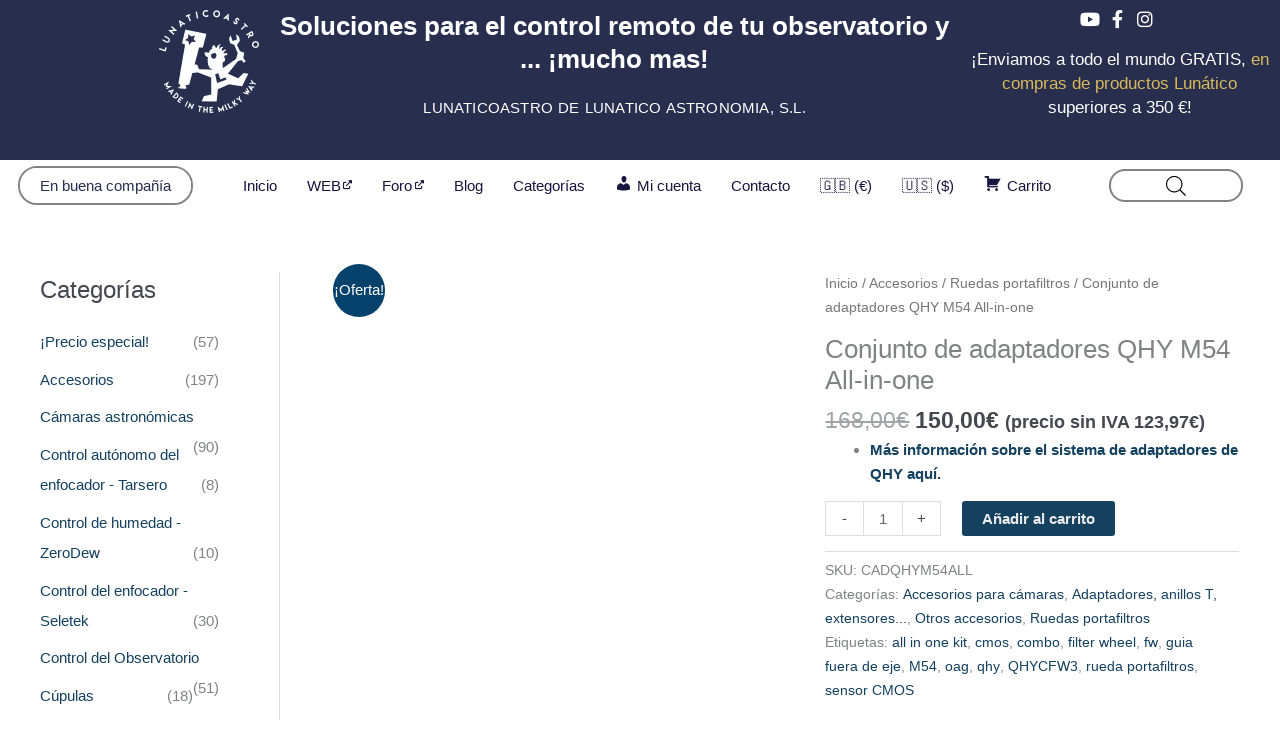

--- FILE ---
content_type: text/css
request_url: https://tienda.lunaticoastro.com/wp-content/uploads/sites/10/elementor/css/post-904.css?ver=1768557727
body_size: 313
content:
.elementor-kit-904{--e-global-color-primary:#272E4E;--e-global-color-secondary:#54595F;--e-global-color-text:#161B31;--e-global-color-accent:#D545BF;--e-global-color-767a300b:#AE369C;--e-global-color-5f02796e:#0A5282;--e-global-color-2f3018ca:#000;--e-global-color-5130a8b2:#D545BF;--e-global-color-48bc97c:#D3B574;--e-global-color-54501a5:#D3CA74;--e-global-typography-primary-font-family:"Roboto";--e-global-typography-primary-font-weight:600;--e-global-typography-secondary-font-family:"Roboto";--e-global-typography-secondary-font-weight:400;--e-global-typography-text-font-family:"Roboto";--e-global-typography-text-font-weight:400;--e-global-typography-accent-font-family:"Roboto";--e-global-typography-accent-font-weight:500;}.elementor-kit-904 button,.elementor-kit-904 input[type="button"],.elementor-kit-904 input[type="submit"],.elementor-kit-904 .elementor-button{background-color:var( --e-global-color-primary );}.elementor-kit-904 e-page-transition{background-color:#FFBC7D;}.elementor-kit-904 button:hover,.elementor-kit-904 button:focus,.elementor-kit-904 input[type="button"]:hover,.elementor-kit-904 input[type="button"]:focus,.elementor-kit-904 input[type="submit"]:hover,.elementor-kit-904 input[type="submit"]:focus,.elementor-kit-904 .elementor-button:hover,.elementor-kit-904 .elementor-button:focus{color:var( --e-global-color-54501a5 );}.elementor-section.elementor-section-boxed > .elementor-container{max-width:1140px;}.e-con{--container-max-width:1140px;}.elementor-widget:not(:last-child){margin-block-end:20px;}.elementor-element{--widgets-spacing:20px 20px;--widgets-spacing-row:20px;--widgets-spacing-column:20px;}{}h1.entry-title{display:var(--page-title-display);}@media(max-width:1024px){.elementor-section.elementor-section-boxed > .elementor-container{max-width:1024px;}.e-con{--container-max-width:1024px;}}@media(max-width:767px){.elementor-section.elementor-section-boxed > .elementor-container{max-width:767px;}.e-con{--container-max-width:767px;}}

--- FILE ---
content_type: text/css
request_url: https://tienda.lunaticoastro.com/wp-content/uploads/sites/10/elementor/css/post-919.css?ver=1768557727
body_size: 1438
content:
.elementor-919 .elementor-element.elementor-element-b5493f2:not(.elementor-motion-effects-element-type-background), .elementor-919 .elementor-element.elementor-element-b5493f2 > .elementor-motion-effects-container > .elementor-motion-effects-layer{background-color:#272E4E;}.elementor-919 .elementor-element.elementor-element-b5493f2 > .elementor-background-overlay{background-image:url("https://tienda.lunaticoastro.com/wp-content/uploads/sites/10/remote-observatory-logo.png");background-position:top left;background-repeat:no-repeat;opacity:0.5;transition:background 0.3s, border-radius 0.3s, opacity 0.3s;}.elementor-919 .elementor-element.elementor-element-b5493f2{transition:background 0.3s, border 0.3s, border-radius 0.3s, box-shadow 0.3s;margin-top:0px;margin-bottom:0px;}.elementor-919 .elementor-element.elementor-element-5444a803{text-align:end;}.elementor-919 .elementor-element.elementor-element-55daa00{text-align:center;}.elementor-919 .elementor-element.elementor-element-55daa00 .elementor-heading-title{font-family:"Nunito", Sans-serif;font-size:26px;font-weight:600;color:#FFFFFF;}.elementor-919 .elementor-element.elementor-element-d423695 > .elementor-widget-container{padding:0px 0px -1px 0px;}.elementor-919 .elementor-element.elementor-element-d423695{text-align:center;font-family:"Nunito", Sans-serif;font-size:15px;font-weight:400;letter-spacing:0.2px;word-spacing:1px;color:#FFFFFF;}.elementor-919 .elementor-element.elementor-element-6d488638 .elementor-icon-list-icon i{color:#FFFFFF;transition:color 0.3s;}.elementor-919 .elementor-element.elementor-element-6d488638 .elementor-icon-list-icon svg{fill:#FFFFFF;transition:fill 0.3s;}.elementor-919 .elementor-element.elementor-element-6d488638{--e-icon-list-icon-size:18px;--icon-vertical-align:flex-end;--icon-vertical-offset:0px;}.elementor-919 .elementor-element.elementor-element-6d488638 .elementor-icon-list-text{transition:color 0.3s;}.elementor-919 .elementor-element.elementor-element-469f885 > .elementor-widget-container{padding:0px 0px -1px 0px;}.elementor-919 .elementor-element.elementor-element-469f885{text-align:center;font-family:"Nunito", Sans-serif;font-size:17px;font-weight:400;color:#FFFFFF;}.elementor-919 .elementor-element.elementor-element-74f5b488:not(.elementor-motion-effects-element-type-background), .elementor-919 .elementor-element.elementor-element-74f5b488 > .elementor-motion-effects-container > .elementor-motion-effects-layer{background-color:var( --e-global-color-astglobalcolor5 );}.elementor-919 .elementor-element.elementor-element-74f5b488 .elementor-column-gap-custom .elementor-column > .elementor-element-populated{padding:3px;}.elementor-919 .elementor-element.elementor-element-74f5b488 > .elementor-container{min-height:0px;}.elementor-919 .elementor-element.elementor-element-74f5b488{transition:background 0.3s, border 0.3s, border-radius 0.3s, box-shadow 0.3s;}.elementor-919 .elementor-element.elementor-element-74f5b488 > .elementor-background-overlay{transition:background 0.3s, border-radius 0.3s, opacity 0.3s;}.elementor-919 .elementor-element.elementor-element-4da519d9 .elementor-button{background-color:var( --e-global-color-astglobalcolor5 );font-family:"Roboto", Sans-serif;font-weight:500;fill:#272E4E;color:#272E4E;border-radius:30px 30px 30px 30px;}.elementor-919 .elementor-element.elementor-element-4da519d9 .elementor-button:hover, .elementor-919 .elementor-element.elementor-element-4da519d9 .elementor-button:focus{background-color:#16163f;color:#d3b574;}.elementor-919 .elementor-element.elementor-element-4da519d9{width:initial;max-width:initial;}.elementor-919 .elementor-element.elementor-element-4da519d9 > .elementor-widget-container{margin:0px 0px 0px 15px;border-style:solid;border-width:2px 2px 2px 2px;border-radius:35px 35px 35px 35px;}.elementor-919 .elementor-element.elementor-element-4da519d9 .elementor-button:hover svg, .elementor-919 .elementor-element.elementor-element-4da519d9 .elementor-button:focus svg{fill:#d3b574;}.elementor-919 .elementor-element.elementor-element-73366ed7{width:var( --container-widget-width, 102.562% );max-width:102.562%;--container-widget-width:102.562%;--container-widget-flex-grow:0;--e-nav-menu-horizontal-menu-item-margin:calc( 30px / 2 );}.elementor-919 .elementor-element.elementor-element-73366ed7 .elementor-menu-toggle{margin:0 auto;background-color:#ffffff;}.elementor-919 .elementor-element.elementor-element-73366ed7 .elementor-nav-menu .elementor-item{font-family:var( --e-global-typography-accent-font-family ), Sans-serif;font-weight:var( --e-global-typography-accent-font-weight );}.elementor-919 .elementor-element.elementor-element-73366ed7 .elementor-nav-menu--main .elementor-item{color:#16163f;fill:#16163f;padding-left:0px;padding-right:0px;}.elementor-919 .elementor-element.elementor-element-73366ed7 .e--pointer-framed .elementor-item:before{border-width:0px;}.elementor-919 .elementor-element.elementor-element-73366ed7 .e--pointer-framed.e--animation-draw .elementor-item:before{border-width:0 0 0px 0px;}.elementor-919 .elementor-element.elementor-element-73366ed7 .e--pointer-framed.e--animation-draw .elementor-item:after{border-width:0px 0px 0 0;}.elementor-919 .elementor-element.elementor-element-73366ed7 .e--pointer-framed.e--animation-corners .elementor-item:before{border-width:0px 0 0 0px;}.elementor-919 .elementor-element.elementor-element-73366ed7 .e--pointer-framed.e--animation-corners .elementor-item:after{border-width:0 0px 0px 0;}.elementor-919 .elementor-element.elementor-element-73366ed7 .e--pointer-underline .elementor-item:after,
					 .elementor-919 .elementor-element.elementor-element-73366ed7 .e--pointer-overline .elementor-item:before,
					 .elementor-919 .elementor-element.elementor-element-73366ed7 .e--pointer-double-line .elementor-item:before,
					 .elementor-919 .elementor-element.elementor-element-73366ed7 .e--pointer-double-line .elementor-item:after{height:0px;}.elementor-919 .elementor-element.elementor-element-73366ed7 .elementor-nav-menu--main:not(.elementor-nav-menu--layout-horizontal) .elementor-nav-menu > li:not(:last-child){margin-bottom:30px;}.elementor-919 .elementor-element.elementor-element-73366ed7 .elementor-nav-menu--dropdown a, .elementor-919 .elementor-element.elementor-element-73366ed7 .elementor-menu-toggle{color:#16163f;fill:#16163f;}.elementor-919 .elementor-element.elementor-element-73366ed7 .elementor-nav-menu--dropdown a:hover,
					.elementor-919 .elementor-element.elementor-element-73366ed7 .elementor-nav-menu--dropdown a:focus,
					.elementor-919 .elementor-element.elementor-element-73366ed7 .elementor-nav-menu--dropdown a.elementor-item-active,
					.elementor-919 .elementor-element.elementor-element-73366ed7 .elementor-nav-menu--dropdown a.highlighted,
					.elementor-919 .elementor-element.elementor-element-73366ed7 .elementor-menu-toggle:hover,
					.elementor-919 .elementor-element.elementor-element-73366ed7 .elementor-menu-toggle:focus{color:#d3b574;}.elementor-919 .elementor-element.elementor-element-73366ed7 .elementor-nav-menu--dropdown a:hover,
					.elementor-919 .elementor-element.elementor-element-73366ed7 .elementor-nav-menu--dropdown a:focus,
					.elementor-919 .elementor-element.elementor-element-73366ed7 .elementor-nav-menu--dropdown a.elementor-item-active,
					.elementor-919 .elementor-element.elementor-element-73366ed7 .elementor-nav-menu--dropdown a.highlighted{background-color:rgba(0,0,0,0);}.elementor-919 .elementor-element.elementor-element-73366ed7 .elementor-nav-menu--dropdown a.elementor-item-active{color:#d3b574;background-color:rgba(0,0,0,0);}.elementor-919 .elementor-element.elementor-element-73366ed7 .elementor-nav-menu--dropdown .elementor-item, .elementor-919 .elementor-element.elementor-element-73366ed7 .elementor-nav-menu--dropdown  .elementor-sub-item{font-family:var( --e-global-typography-accent-font-family ), Sans-serif;font-weight:var( --e-global-typography-accent-font-weight );}.elementor-919 .elementor-element.elementor-element-73366ed7 .elementor-nav-menu--main .elementor-nav-menu--dropdown, .elementor-919 .elementor-element.elementor-element-73366ed7 .elementor-nav-menu__container.elementor-nav-menu--dropdown{box-shadow:0px 15px 20px 0px rgba(0,0,0,0.1);}.elementor-919 .elementor-element.elementor-element-73366ed7 .elementor-nav-menu--dropdown a{padding-left:10px;padding-right:10px;padding-top:20px;padding-bottom:20px;}.elementor-919 .elementor-element.elementor-element-73366ed7 .elementor-nav-menu--main > .elementor-nav-menu > li > .elementor-nav-menu--dropdown, .elementor-919 .elementor-element.elementor-element-73366ed7 .elementor-nav-menu__container.elementor-nav-menu--dropdown{margin-top:15px !important;}.elementor-919 .elementor-element.elementor-element-73366ed7 div.elementor-menu-toggle{color:#16163f;}.elementor-919 .elementor-element.elementor-element-73366ed7 div.elementor-menu-toggle svg{fill:#16163f;}.elementor-919 .elementor-element.elementor-element-1550d524.elementor-column > .elementor-widget-wrap{justify-content:center;}.elementor-919 .elementor-element.elementor-element-1550d524 > .elementor-element-populated{transition:background 0.3s, border 0.3s, border-radius 0.3s, box-shadow 0.3s;}.elementor-919 .elementor-element.elementor-element-1550d524 > .elementor-element-populated > .elementor-background-overlay{transition:background 0.3s, border-radius 0.3s, opacity 0.3s;}.elementor-919 .elementor-element.elementor-element-7afadd5{width:var( --container-widget-width, 75% );max-width:75%;--container-widget-width:75%;--container-widget-flex-grow:0;align-self:center;}.elementor-919 .elementor-element.elementor-element-7afadd5 > .elementor-widget-container{margin:2px 2px 2px 2px;padding:5px 5px 5px 5px;border-style:solid;border-width:2px 2px 2px 2px;border-radius:25px 25px 25px 25px;}body.elementor-page-919:not(.elementor-motion-effects-element-type-background), body.elementor-page-919 > .elementor-motion-effects-container > .elementor-motion-effects-layer{background-color:var( --e-global-color-astglobalcolor4 );}:root{--page-title-display:none;}@media(max-width:1024px){.elementor-919 .elementor-element.elementor-element-73366ed7 .elementor-nav-menu--main > .elementor-nav-menu > li > .elementor-nav-menu--dropdown, .elementor-919 .elementor-element.elementor-element-73366ed7 .elementor-nav-menu__container.elementor-nav-menu--dropdown{margin-top:20px !important;}}@media(min-width:768px){.elementor-919 .elementor-element.elementor-element-564e7a9e{width:21.035%;}.elementor-919 .elementor-element.elementor-element-761f6663{width:53.965%;}.elementor-919 .elementor-element.elementor-element-3915ac56{width:67.763%;}.elementor-919 .elementor-element.elementor-element-1550d524{width:14.882%;}}@media(max-width:767px){.elementor-919 .elementor-element.elementor-element-55daa00 > .elementor-widget-container{margin:0px 0px 0px 0px;}.elementor-919 .elementor-element.elementor-element-55daa00 .elementor-heading-title{font-size:25px;}.elementor-919 .elementor-element.elementor-element-d423695 > .elementor-widget-container{padding:0px 0px 0px 0px;}.elementor-919 .elementor-element.elementor-element-6d488638 .elementor-icon-list-items:not(.elementor-inline-items) .elementor-icon-list-item:not(:last-child){padding-block-end:calc(3px/2);}.elementor-919 .elementor-element.elementor-element-6d488638 .elementor-icon-list-items:not(.elementor-inline-items) .elementor-icon-list-item:not(:first-child){margin-block-start:calc(3px/2);}.elementor-919 .elementor-element.elementor-element-6d488638 .elementor-icon-list-items.elementor-inline-items .elementor-icon-list-item{margin-inline:calc(3px/2);}.elementor-919 .elementor-element.elementor-element-6d488638 .elementor-icon-list-items.elementor-inline-items{margin-inline:calc(-3px/2);}.elementor-919 .elementor-element.elementor-element-6d488638 .elementor-icon-list-items.elementor-inline-items .elementor-icon-list-item:after{inset-inline-end:calc(-3px/2);}.elementor-919 .elementor-element.elementor-element-6d488638{--e-icon-list-icon-size:25px;--e-icon-list-icon-align:center;--e-icon-list-icon-margin:0 calc(var(--e-icon-list-icon-size, 1em) * 0.125);--icon-vertical-align:center;--icon-vertical-offset:0px;}.elementor-919 .elementor-element.elementor-element-469f885 > .elementor-widget-container{padding:0px 0px 0px 0px;}.elementor-919 .elementor-element.elementor-element-4da519d9 > .elementor-widget-container{margin:0px 0px 0px 0px;}.elementor-919 .elementor-element.elementor-element-4da519d9{--container-widget-width:175px;--container-widget-flex-grow:0;width:var( --container-widget-width, 175px );max-width:175px;align-self:center;}.elementor-919 .elementor-element.elementor-element-73366ed7 .elementor-nav-menu--dropdown a{padding-top:24px;padding-bottom:24px;}.elementor-919 .elementor-element.elementor-element-73366ed7 .elementor-nav-menu--main > .elementor-nav-menu > li > .elementor-nav-menu--dropdown, .elementor-919 .elementor-element.elementor-element-73366ed7 .elementor-nav-menu__container.elementor-nav-menu--dropdown{margin-top:20px !important;}}

--- FILE ---
content_type: text/css
request_url: https://tienda.lunaticoastro.com/wp-content/themes/astra-tienda-es/style.css?ver=1753527024
body_size: 40
content:
/*
 Theme Name:   Astra Tienda España
 Theme URI:    https://lunaticoastro.com/
 Description:  Tema hijo de Astra para la tienda en euros.
 Author:       Lunático Astronomía
 Author URI:   https://lunaticoastro.com/
 Template:     astra
 Version:      1.0.0
*/

@import url("../astra/style.css");

/* Aquí puedes añadir estilos específicos del sitio */
